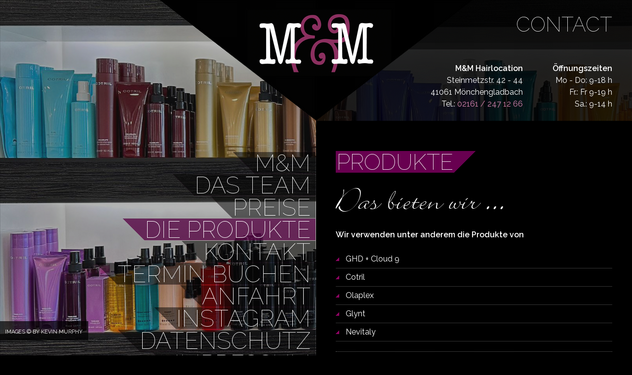

--- FILE ---
content_type: text/html
request_url: https://www.mm-hairlocation.de/produkte.php
body_size: 2618
content:
<!DOCTYPE html PUBLIC "-//W3C//DTD XHTML 1.0 Transitional//EN" "https://www.w3.org/TR/xhtml1/DTD/xhtml1-transitional.dtd">
<html xmlns="https://www.w3.org/1999/xhtml"><!-- InstanceBegin template="/Templates/master.dwt.php" codeOutsideHTMLIsLocked="false" -->
<head>
<meta http-equiv="Content-Type" content="text/html; charset=utf-8" />
<meta http-equiv="content-language" content="de" />
<meta name="robots" content="index,follow" />
<meta name="publisher" content="M&amp;M Hairlocation - Dein Friseur in Mönchengladbach" />
<meta name="siteinfo" content="robots.txt" />
<meta name="viewport" content="width=device-width, maximum-scale=1.0, user-scalable=no">

<title>KEVIN MURPHY und GHD - bei deinem Friseur in Mönchengladbach</title>
<meta name="description" content="M&amp;M Hairlocation in 41061 Mönchengladbach: wir verwenden Produkte von KEVIN MURPHY und GHD " />

<link href="favicon.ico" rel="shortcut icon" type="image/x-icon" />
<link href="css/styles.css" rel="stylesheet" type="text/css" media="screen, projection" />
<link href="css/print.css" rel="stylesheet" type="text/css" media="print" />
<link href='https://fonts.googleapis.com/css?family=Raleway:400,100,600' rel='stylesheet' type='text/css' />

<!-- #remove -->

<script src="https://ajax.googleapis.com/ajax/libs/jquery/1.9.1/jquery.min.js" type="text/javascript"></script>
<script type="text/javascript">
//<![CDATA[
	!window.jQuery && document.write('\x3Cscript src="/js/jquery-1.8.2.min.js" type="text/javascript">\x3C\/script>')
//]]>
</script>
<script type="text/javascript" src="js/mm-hairlocation.de.js"></script>
<script type="text/javascript" src="js/widget-button.js"></script>
<!-- InstanceBeginEditable name="head" -->
<!-- InstanceEndEditable -->

<!-- /remove -->

<!-- #mobile-hinting
//replace: 
//remove: #footer, #contentSidebar, #javascript
//set-drop-down: 
-->

</head>
<body class="produkte cmsActive labelgmail noJs webkit safari chrome clearfix">
<script type="text/javascript">jQuery('body').removeClass('noJs').addClass('jsActive');</script>
<div id="raster">
<h1 id="branding">
	<a href="/" title="mm-hairlocation.de" >
		<img src="images/branding.png" alt="M&amp;M Hairlocation" title="M&amp;M Hairlocation" />
		<span class="hidden">M&amp;M Hairlocation</span>
	</a>
</h1><!-- end of #branding -->


<a href="#menu" id="toggle"><span></span></a>
<div id="menu">
		<ul id="nav">
			<li class="inactive">
				<a href="/mm.php" title="M&amp;M Hairlocation - Dein Friseur in Mönchengladbach">M&amp;M</a>			</li>
			<li class="inactive">
				<a href="/das-team.php" title=" Das Team von M&amp;M Hairlocation in 41061 Mönchengladbach stellt sich vor">Das Team</a>			</li>
			<li class="inactive">
				<a href="/preise.php" title="Preise und Leistungen von M&amp;M Hairlocation - Deine Top-Stylisten in Mönchengladbach">Preise</a>			</li>
            <li class="active">
				<a href="/produkte.php" title="KEVIN MURPHY und GHD - bei deinem Friseur in Mönchengladbach">Die Produkte</a>			</li>
			<li class="inactive">
				<a href="/kontakt.php" title="Fragen? Ruf uns an unter 02161 / 2 47 12 66 oder nutze unser Kontaktformular">Kontakt</a>			</li>
            
			<li><a href="https://salonkee.de/salon/mm-hairlocation/widget/service?lang=de" target="_blank">Termin buchen</a></li>
			<li class="inactive">
				<a href="/anfahrt.php" title="M&amp;M Hairlocation - Dein Weg zu uns in den Salon">Anfahrt</a>			</li>

<li><a href="https://www.instagram.com/mm_hairlocation/" target="_blank">Instagram</a></li>
			
           <li class="inactive">
				<a href="/datenschutz.php" title="M&amp;M Hairlocation - dein Friseur in der Mönchengladbacher Innenstadt">Datenschutz</a>			</li>
			<li class="inactive">
				<a href="/impressum.php" title="M&amp;M Hairlocation - dein Friseur in der Mönchengladbacher Innenstadt">Impressum</a>			</li>
	</ul>
   </div>
<div id="content">
<div class="columnFull">
<!-- InstanceBeginEditable name="content-main" -->
				<h2>Produkte</h2>
			<h3 class="handwritten">Das bieten wir ...</h3>
			
			<p><b>Wir verwenden unter anderem  die Produkte von</b></p>

<ul>
<li>GHD + Cloud 9</li>
<li>Cotril</li>
<li>Olaplex</li>
<li>Glynt</li>
<li>Nevitaly</li>

</ul>
<!-- InstanceEndEditable -->
<hr>
		<h4>Terminabsagen / Regelung bei Nichterscheinen ohne Absage</h4>
		<p> In unserem Friseursalon ist es uns wichtig, dass die Termine effizient und fair für alle Parteien geplant und wahrgenommen werden. Wir bitten daher um dein Verständnis für die folgenden Regelungen im Falle einer Absage oder eines Nichterscheinens:</p>
<ul>
<li>1. Bei Absage eines Termins durch den Kunden 24 Stunden vor dem vereinbarten Termin wird eine Entschädigungszahlung von 20% des vereinbarten Preises fällig.</li>
<li>2. Bei Absage eines Termins durch den Kunden 12 Stunden vor dem vereinbarten Termin wird eine Entschädigungszahlung von 40% des vereinbarten Preises fällig.</li>
<li>3. Sollte der Kunde ohne vorherige Absage den Termin nicht wahrnehmen, wird eine Entschädigungszahlung in Höhe von 80% des vereinbarten Preises fällig.</li>

</ul>
<p>Wir danken dir für dein Verständnis und Kooperation, um eine reibungslose Terminplanung und einen optimalen Service für alle unsere Kunden zu gewährleisten.</p>
</div>
<a id="createdBy" href="https://www.kevinmurphy.com.au" title="Images © by KEVIN.MURPHY">Images © by KEVIN.MURPHY</a>

</div><!-- end of #content -->
<div id="footer">
<p>GHD + Cloud 9</p>
<p>Cotril</p>
<p>Olaplex</p>
<p>Glynt</p>
<p>Nevitaly</p>
</div>
<div id="contactData">
	<h4>Contact</h4>
	<div id="contact" class="clearfix">
    
		<p>
        <b>Öffnungszeiten</b><br />
         Mo - Do: 9-18 h<br />
		Fr.: Fr 9-19 h<br /> 
		Sa.: 9-14 h </p>
		<p><b>M&amp;M Hairlocation</b> <br />Steinmetzstr. 42 - 44<br />
		41061 Mönchengladbach<br />
		Tel.:  <a href="tel:+4921612471266">02161 / 247 12 66</a></p>
       
	</div>	
</div>

</div>


<noscript>
	<p id="javascript">
		<strong>Achtung:</strong> JavaScript ist nicht aktiviert | Bitte <a href="https://www.google.com/support/bin/answer.py?answer=23852">aktivieren</a> Sie JavaScript
		um alle Funktionen dieser Website zu aktivieren.
	</p><!-- end of #Javascript || error message if javascript is disabled -->
</noscript>
</body>
<!-- InstanceEnd --></html>

--- FILE ---
content_type: text/css
request_url: https://www.mm-hairlocation.de/css/styles.css
body_size: 31701
content:
/*---------------------------------------------------------------
							 => webfonts		*/



@font-face {
    font-family: 'bickley_script_plainregular';
    src: url('../files/webfonts/bickleyscriptplain-webfont.eot');
    src: url('../files/webfonts/bickleyscriptplain-webfont.eot?#iefix') format('embedded-opentype'),
         url('../files/webfonts/bickleyscriptplain-webfont.woff') format('woff'),
         url('../files/webfonts/bickleyscriptplain-webfont.ttf') format('truetype'),
         url('../files/webfonts/bickleyscriptplain-webfont.svg#bickley_script_plainregular') format('svg');
    font-weight: normal;
    font-style: normal;

}

body.blog .img { margin-left: 20px!important; margin-bottom:10px !important; float:right !important} 

.handwritten {font-family: 'bickley_script_plainregular';}

h2, h3, h4 { font-family: 'Raleway', sans-serif; }
.columnFull h3{ font-size: 70px; line-height: 4rem; margin: 30px 0 20px 0; font-family: 'bickley_script_plainregular';}


#content ul li { border-bottom: 1px solid #333; padding: 4px 0 4px 20px; background: url(../images/icons/li.png) no-repeat left 15px;}


a[href*=permalink], a[href*=akamaihd]
{
	display:none
}


article img { float:left; } 

/*							 => /webfonts
---------------------------------------------------------------*/

* {
	outline: none;
	box-sizing:border-box;
	-moz-box-sizing:border-box
}
html, body { padding: 0; margin: 0; width: 100%; }
html { min-height: 100%; background:  #000 ;}
body {
	font: normal 16px/24px 'Raleway', sans-serif;
	color: #fff;
	min-height: 100%;
	overflow-y:scroll;
	bakground:url(../images/html-03.jpg) left top fixed no-repeat;
	background-size: contain;

}
body.mm {background: #0b1218 url(../images/html-02.jpg) center center fixed no-repeat;	background-size: cover;}
body.kontakt, body.kontakt-danke { background: #2a2a20 url(../images/html-05.jpg) left top fixed no-repeat;	background-size: cover;}
body.blog {background: #efe6d5 url(../images/html-06.jpg) left top fixed no-repeat;	background-size: cover;}
body.produkte {background: #100d1b url(../images/html-03.jpg) left top fixed no-repeat;	background-size: cover;}
body.index {background: #0b1218 url(../images/html-03.jpg) left top fixed no-repeat;	background-size: cover;}
body.das-team  { background:  #2a2a20 url(../images/html-07.jpg) left center fixed no-repeat;	background-size: cover;}
body.preise{background: #966eaa url(../images/html-04.jpg) left center fixed no-repeat;	background-size: cover;}
body.anfahrt {background:  #bababa url(../images/html-03.jpg) left top fixed no-repeat;	background-size: auto;}
body.impressum {background:  #05050a url(../images/html-02.jpg) left center fixed no-repeat;	background-size: cover;}
body.datenschutz {background:  #05050a url(../images/html-02.jpg) center center fixed no-repeat;	background-size: cover;}

div#raster {background: url(../images/raster.png) repeat fixed;	min-height: 100%;overflow-y:auto; margin:0; padding:0;}

#introOverlay
{
	width:100%;
	min-height:100%;
	height: 900px;
	position:absolute;
	top:0;
	left:0;
	z-index:9999;
	padding: 0 40%;
	cursor:pointer;
	background:#000 url('../images/index.jpg') center center no-repeat;
}


div#container {
	width: 980px;
	clear: both;
	margin: 0 auto;
}
	div#container:after { content: ''; display: block; clear: both; }
							 
a,
a:active,
a:visited,
a:focus,
.escape span {
	text-decoration: none;
	color: #d683ae;
	-moz-transition: all 300ms;
	-webkit-transition: all 300ms;
	-o-transition: all 300ms;
	-ms-transition: all 300ms;
	transition: all 300ms;
}

a:hover,
a:hover span {
	color: #9d007a;
	text-decoration:underline;
}


div#contentContainer a[href$='.pdf'],
div#contentContainer a.pdf {
	background: transparent url(../images/icons/icon-pdf.png) left center no-repeat;
	padding-left: 12px;
	margin-left: 10px;
}


.image {
	border: 1px solid #333;
	float: right;
	margin: 0 0 15px 20px;
}
	div#contentContainer a[rel='lightbox']:hover img,
	div#contentContainer a.lightbox:hover img,
	div#contentContainer a.fancybox:hover img,
	div#contentContainer a.colorbox:hover img {
		border-color: #ccc;
	}
	
	.imageNoHover {
		/* use this class for non-styled images */
		padding: 0 !important;
		float: none !important;
		margin: 0 !important;
		border: 0 !important;
	}


div#contentContainer a[rel='lightbox'] img,
div#contentContainer a.lightbox img,
div#contentContainer a.fancybox img,
div#contentContainer a.colorbox img,
.imageLeft
 {
	border: 1px solid #333;
	float: left;
	background-size: contain;
	margin: 0 20px 15px 0;
}
	
	div#contentContainer a[href*='.jpg'],
	div#contentContainer a[href*='.jpeg'],
	div#contentContainer a[href*='.png'],
	div#contentContainer a[href*='.gif'],
	div#contentContainer a[href*='.JPG'],
	div#contentContainer a[href*='.JPEG'],
	div#contentContainer a[href*='.PNG'],
	div#contentContainer a[href*='.GIF'] {
		/* reset link styling for image links (e.G. cms images) */
		background: none;
		padding: 0; margin: 0;
		text-decoration: none;
	}
	
h1, h2, h3, h4, h5 { font-weight: normal; }

h2 {
	font-weight:100;
	text-transform:uppercase;
	color:#fff;
	background: url(../images/bg-h2.png) no-repeat right center;
	height: 45px;
	display:inline-block;
	font-size:45px;
	margin: 60px 0 0 0;
	line-height: 47px;
	padding: 0 45px 0 2px;
}

body.index h2, body.mm h2 { font-size:37px;}

h3 {font-size: 40px;}

h4 { font-size: 27px; color:#cd009f; font-weight:100; margin:20px 0 30px 0; padding:0; line-height: 30px}
h5{ font-size: 24px; color:#fff; font-weight:100; margin:20px 0 30px 0; padding:0; line-height:24px;}

p { margin: 0 0 1.2rem 0; }

hr {
	border-width: 1px 0 0 0;
	border-style: dotted;
	border-color: #666;
	margin: 1em 0;
	clear: both;
}

img, a img {
	border: 0;
	padding: 0;
	margin: 0;
	background: none;
}

span.spacer {
	display: block;
	width: 60px;
	float: left;
}

.clear { clear: both; }
.clearfix:after { content: ''; display: block; clear: both; }

.hidden { display: none; }

.highlight { color: #900; }

.floatLeft {float:left;}

.floatRight {float:right; color:#fff; font-size: 20px}

.marginRight {margin-right:20px;}

#content ul {
	padding: 0; margin: 0;
	list-style: none;
	line-height: 1.8em;
	margin-bottom:20px;
}
	#content li {
		background: url(../images/icons/icon-li.gif) left center no-repeat;
		padding-left: 15px;
	}

/*							 => /format
---------------------------------------------------------------*/
/* /////////////////////////////////////////////////////////// */
/*---------------------------------------------------------------
							 => header		*/
							 
div#header {
	width: 100%;
	clear: both;
	padding: 0;
}

h1#branding {
	width:634px;
	margin:0 auto;
	position:relative;
	z-index:1;
}
	
	h1#branding a {
		display: block;
		width: 100%;
		height: 100%;
	}

/*							 => /header
---------------------------------------------------------------*/
/* /////////////////////////////////////////////////////////// */
/*---------------------------------------------------------------
							 => content		*/

/* #content-container || #contentContainer */							 
div#contentContainer {
	width: 100%;
	clear: both;
}
	div#contentContainer:after {
		content: '';
		display: block;
		clear: both;	
	}

/* #content-main || #contentMain */
div#content {
	width: 50%;
	float:right;
	min-height: 67vh;
	background:#000;
	height:100%;
}

.columnFull {
	background: rgba(0,0,0,0.9);
	min-height:100%;
	padding: 0 40px 60px 40px;
}

.columnFull {
	background /*\**/: black\9;

}

/* #content-sidebar */
div#contentSidebar {
	width: auto;
	float: right;
	margin-right: 1px
}

/*							 => acc
---------------------------------------------------------------*/

.trigger {
	
	background: url(../images/trigger.png) no-repeat left top;
	color:#fff;
	font-size: 16px;
	font-weight:100;
	cursor:pointer;
	margin-bottom:5px;
	padding:10px 20px 10px 40px;
}
.trigger_active, trigger:hover {
	color:#fff;
	background: url(../images/trigger.png) no-repeat left bottom;
}
.toggle_container {
	padding: 15px 0 15px 30px;

}

.block{ width: 25%; float:left; display:block;}

/*							 => /content
---------------------------------------------------------------*/
/* /////////////////////////////////////////////////////////// */
/*---------------------------------------------------------------
							 => navigation		*/

/* #navigation */						 

ul#nav {
    left: 50%;
    line-height: 45px;
    list-style: none outside none;
    margin-left: -468px;
    padding: 47px 0 0;
    position: absolute;
    text-align: right;
    width: 467px;
	
	
}


ul#nav li {
	width: auto;
	font-weight:100;
	font-size: 47px;
	text-transform:uppercase;
	height: auto;
}

ul#nav a {
	color:#fff;
	display: inline-block;
	white-space:nowrap;
	text-decoration:none;
	background:url(../images/bg-nav.png) left top;	
	height: 44px;
	padding: 0 10px 0 45px;}

ul#nav  li:last-child a{ margin-top: 1px;}


ul#nav a:hover,
ul#nav li.active a { color: #fff;	background:url(../images/bg-nav.png) left 45px;	
 }
 
 

ul#navAdd {
	padding: 0; margin: 0;
	width: auto;
	list-style: none;
}

ul#navAdd li { }

ul#navAdd a { }

ul#navAdd a:hover, ul#navAdd li.active a { }


#contactData
{
	position:absolute;
	top:0;
	right:0;
	width:50%;
	z-index:0;
	color:#fff;
	text-align:right;
}
#contactData h4
{
	background:#000;
	background:rgba(0,0,0,0.9);
	display:block;
	margin:0;
	padding:0;
    color:#fff;
    font-size: 41px;
    font-weight:100;
    text-transform:uppercase;
    font-family: 'Raleway', sans-serif; 
	width:100%;
	padding:35px 40px 35px 0;
}
#contactData p
{
	float:right;
	margin-left: 60px;
}
#contactData #contact
{
	background:#000;
	background:rgba(0,0,0,0.8);
	padding:27px 40px 20px 0
}

/*							 => /navigation
---------------------------------------------------------------*/
/* /////////////////////////////////////////////////////////// */
/*---------------------------------------------------------------
							 => footer		*/		

div#footer {
	width: 50%;
	clear: both;
    float:right;
	padding-left: 20px;
	background: rgba(0,0,0,0.6);
   

	color: #fff;
}

div#footer p { float:left; padding: 20px 18px 10px 18px; text-transform: uppercase;}

a#createdBy {
   	background:rgba(0,0,0,0.7);
    color: #FFFFFF;
    display: block;
    height: 39px;
    left: 0;
    padding: 10px;
    position: fixed;
    left: 0;
	text-transform:uppercase;
    bottom:30px;
    font-size: 11px;
    text-decoration:none;
    width: 179px;
}

#counter { 
	display:block;
	width: 50px; 
	height: 20px; 
	bottom:0;
	 left:0;
	 position:fixed;
}


a#btnImprint {
    background: none repeat scroll 0 0 #000;
    color: #FFFFFF;
    border: 1px solid #fff;
    display: block;
    height: 41px;
    padding: 10px;
    position: fixed;
    right: 50%;
    bottom:0 !important;
    clear:both
    text-decoration:none;
    width: 77px;
}

a#btnImprint:hover { background: #1d1d1d;}
/*							 => /footer
---------------------------------------------------------------*/
/* /////////////////////////////////////////////////////////// */
/*---------------------------------------------------------------
							 => imprint		*/	

dl.imprintList {
	margin: 0 0 1em 0;
	padding: 0;
	float: left;
	width: 100%;
}

dl.imprintList dt {
	display: block;
	float: left;
	clear: left;
	width: 38%;
	margin: 0 2% 0 0;
	padding: 0;
	text-align: left;
}

dl.imprintList dd {
	display: block;
	float: left;
	margin: 0 0 0.5em 0;
	padding: 0;
	width: 60%;
}

div #imprintBrand div { }

div#imprintBrand a {
	background: none !important;
	padding: 0 !important; margin: 0 !important;
}

/*							 => /imprint
---------------------------------------------------------------*/
/* /////////////////////////////////////////////////////////// */
/*---------------------------------------------------------------
							 => form styles		*/	

form {
	clear:both;
	padding: 1em 0;
}

form fieldset {
	padding: 1em;
	border: 1px dotted #333;
	margin-bottom:2em;
	width:auto;
}

form legend {
	padding:5px 10px;
	background: #000;
	border:0px solid #333;
	font-size:1.2em;
	font-weight:normal;
	margin-left: 31.5%;
}

form label {
	width: 30%;
	display:inline-block;
	text-align:right;
	padding: 0 2% 0 0; margin: 0.5em 1% 0 0;
	line-height:2.5em;
}

form input,
form textarea,
form select {
	width: 50%;
	border:1px solid #323232;
	background:#000;
	padding:1%; margin: 0.5em 0 0 0;
	font:inherit;
	line-height: 1.2em;
	*position:relative;
	*top:5px;
	color:inherit;
}

form input:focus,
form textarea:focus { background:#323232; border: 1px solid #333; }

form fieldset.submit input,
form fieldset input[type='submit'] {
	background: url(../images/bg-h2.png) no-repeat right top;
	border:0;
	color:#fff;
	cursor:pointer;
	width:181px;
	padding-right: 30px;
}

/* captcha hidden fields */
#Land,
#Hausnummer,
#label-land,
#label-hausnummer {
	display:none!important;
}

/* //////	=> required	////// */

form label.required { background:url(../images/form/icon-required.gif) right center no-repeat; }

/* //////	=> error	////// */

form input.error, form textarea.error { border:1px solid darkred; }

form em.error {
	display:block;
	height:20px;
	left:130px;
	line-height:20px;
	padding-left:20px;
	position:relative;
	font-size:0.9em;
	color:#fff;
	font-style:normal;
}
form fieldset.message em.error { *top:10px; }

/* ///////////////////////////////////////////////////////////
	=> global settings 
/////////////////////////////////////////////////////////// */


form .radio,
form input[type="radio"],
form .checkbox,
form input[type="checkbox"] {
	border:0 !important;
	background:none !important;
	position:relative;
}

form .radio,
form input[type="radio"] {
	width:30px;
	margin-right:30px;
	left:5px;
	top:2px;
	line-height:40px;
}

 form .radio, form .checkbox { border:none !important; background:none !important; position:relative; } form .radio { width:30px; margin-right:30px; left:5px; top:2px; line-height:40px; } form .checkbox { *left:-4px; *top:1px; width:auto !important; padding:0; } /* ////// => summary error | newsletter & contact ////// */ #summary-error { padding:20px; background:#fafafa; border:5px solid #d9d9d9; margin-bottom:20px; color:darkred; }


form .checkbox,
form input[type="checkbox"] {
 *left:-4px;
 *top:1px;
	padding:0;
	width:auto !important; 
}

/* //////	=> summary error | newsletter & contact	////// */

#summary-error,
#newsletter-info {
	padding:20px;
	background:#FFF;
	border:5px solid #900;
	margin-bottom:20px;
	color:darkred;
}

div#newsletter-info p { margin: 0; }


/*							 => /form styles
---------------------------------------------------------------*/
/* /////////////////////////////////////////////////////////// */
/*---------------------------------------------------------------
							 => fancybox		*/

/*
 * FancyBox - jQuery Plugin
 * Simple and fancy lightbox alternative
 *
 * Examples and documentation at: http://fancybox.net
 * 
 * Copyright (c) 2008 - 2010 Janis Skarnelis
 * That said, it is hardly a one-person project. Many people have submitted bugs, code, and offered their advice freely. Their support is greatly appreciated.
 * 
 * Version: 1.3.4 (11/11/2010)
 * Requires: jQuery v1.3+
 *
 * Dual licensed under the MIT and GPL licenses:
 *   http://www.opensource.org/licenses/mit-license.php
 *   http://www.gnu.org/licenses/gpl.html
 */

#fancybox-loading {
	position: fixed;
	top: 50%;
	left: 50%;
	width: 40px;
	height: 40px;
	margin-top: -20px;
	margin-left: -20px;
	cursor: pointer;
	overflow: hidden;
	z-index: 1104;
	display: none;
}

#fancybox-loading div {
	position: absolute;
	top: 0;
	left: 0;
	width: 40px;
	height: 480px;
	background-image: url(../images/fancybox/fancybox.png);
}

#fancybox-overlay {
	position: absolute;
	top: 0;
	left: 0;
	width: 100%;
	z-index: 1100;
	display: none;
}

#fancybox-tmp {
	padding: 0;
	margin: 0;
	border: 0;
	overflow: auto;
	display: none;
}

#fancybox-wrap {
	position: absolute;
	top: 0;
	left: 0;
	padding: 20px;
	z-index: 1101;
	outline: none;
	display: none;
}

#fancybox-outer {
	position: relative;
	width: 100%;
	height: 100%;
	background: #fff;
}

#fancybox-content {
	width: 0;
	height: 0;
	padding: 0;
	outline: none;
	position: relative;
	overflow: hidden;
	z-index: 1102;
	border: 0px solid #fff;
}

#fancybox-hide-sel-frame {
	position: absolute;
	top: 0;
	left: 0;
	width: 100%;
	height: 100%;
	background: transparent;
	z-index: 1101;
}

#fancybox-close {
	position: absolute;
	top: -15px;
	right: -15px;
	width: 30px;
	height: 30px;
	background: transparent url(../images/fancybox/fancybox.png) -40px 0px;
	cursor: pointer;
	z-index: 1103;
	display: none;
}

#fancybox-error {
	color: #444;
	font: normal 12px/20px Arial;
	padding: 14px;
	margin: 0;
}

#fancybox-img {
	width: 100%;
	height: 100%;
	padding: 0;
	margin: 0;
	border: none;
	outline: none;
	line-height: 0;
	vertical-align: top;
}

#fancybox-frame {
	width: 100%;
	height: 100%;
	border: none;
	display: block;
}

#fancybox-left, #fancybox-right {
	position: absolute;
	bottom: 0px;
	height: 100%;
	width: 35%;
	cursor: pointer;
	outline: none;
	z-index: 1102;
	display: none;
}

#fancybox-left { left: 0px; }

#fancybox-right { right: 0px; }

#fancybox-left-ico, #fancybox-right-ico {
	position: absolute;
	top: 50%;
	left: -9999px;
	width: 30px;
	height: 30px;
	margin-top: -15px;
	cursor: pointer;
	z-index: 1102;
	display: block;
}

#fancybox-left-ico { background-image: url(../images/fancybox/fancybox.png); background-position: -40px -60px; }

#fancybox-right-ico { background-image: url(../images/fancybox/fancybox.png); background-position: -40px -30px; }

#fancybox-left:hover, #fancybox-right:hover { visibility: visible; /* IE6 */ }

#fancybox-left:hover span { left: 20px; }

#fancybox-right:hover span { left: auto; right: 20px; }

.fancybox-bg {
	position: absolute;
	padding: 0;
	margin: 0;
	border: 0;
	width: 20px;
	height: 20px;
	z-index: 1001;
}

#fancybox-bg-n {
	top: -20px;
	left: 0;
	width: 100%;
	background-image: url(../images/fancybox/fancybox-x.png);
}

#fancybox-bg-ne {
	top: -20px;
	right: -20px;
	background-image: url(../images/fancybox/fancybox.png);
	background-position: -40px -162px;
}

#fancybox-bg-e {
	top: 0;
	right: -20px;
	height: 100%;
	background-image: url(../images/fancybox/fancybox-y.png);
	background-position: -20px 0px;
}

#fancybox-bg-se {
	bottom: -20px;
	right: -20px;
	background-image: url(../images/fancybox/fancybox.png);
	background-position: -40px -182px; 
}

#fancybox-bg-s {
	bottom: -20px;
	left: 0;
	width: 100%;
	background-image: url(../images/fancybox/fancybox-x.png);
	background-position: 0px -20px;
}

#fancybox-bg-sw {
	bottom: -20px;
	left: -20px;
	background-image: url(../images/fancybox/fancybox.png);
	background-position: -40px -142px;
}

#fancybox-bg-w {
	top: 0;
	left: -20px;
	height: 100%;
	background-image: url(../images/fancybox/fancybox-y.png);
}

#fancybox-bg-nw {
	top: -20px;
	left: -20px;
	background-image: url(../images/fancybox/fancybox.png);
	background-position: -40px -122px;
}

#fancybox-title {
	font-family: Helvetica;
	font-size: 1em;
	z-index: 1102;
}

.fancybox-title-inside {
	padding-bottom: 10px;
	text-align: center;
	color: #333;
	background: #fff;
	position: relative;
}

.fancybox-title-outside {
	padding-top: 10px;
	color: #fff;
}

.fancybox-title-over {
	position: absolute;
	bottom: 0;
	left: 0;
	color: #FFF;
	text-align: left;
}

#fancybox-title-over {
	padding: 10px;
	background-image: url(../images/fancybox/fancy_title_over.png);
	display: block;
}

.fancybox-title-float {
	position: absolute;
	left: 0;
	bottom: -20px;
	height: 32px;
}

#fancybox-title-float-wrap {
	border: none;
	border-collapse: collapse;
	width: auto;
}

#fancybox-title-float-wrap td {
	border: none;
	white-space: nowrap;
}

#fancybox-title-float-left {
	padding: 0 0 0 15px;
	background: url(../images/fancybox/fancybox.png) -40px -90px no-repeat;
}

#fancybox-title-float-main {
	color: #FFF;
	line-height: 29px;
	font-weight: bold;
	padding: 0 0 3px 0;
	background: url(../images/fancybox/fancybox-x.png) 0px -40px;
}

#fancybox-title-float-right {
	padding: 0 0 0 15px;
	background: url(../images/fancybox/fancybox.png) -55px -90px no-repeat;
}

/* IE6 */
.fancybox-ie6 #fancybox-close {
	background: transparent;
	filter: progid:DXImageTransform.Microsoft.AlphaImageLoader(src='images/fancy_close.png', sizingMethod='scale');
}

.fancybox-ie6 #fancybox-left-ico {
	background: transparent;
	filter: progid:DXImageTransform.Microsoft.AlphaImageLoader(src='images/fancy_nav_left.png', sizingMethod='scale');
}
.fancybox-ie6 #fancybox-right-ico {
	background: transparent;
	filter: progid:DXImageTransform.Microsoft.AlphaImageLoader(src='images/fancy_nav_right.png', sizingMethod='scale');
}

.fancybox-ie6 #fancybox-title-over {
	background: transparent;
	filter: progid:DXImageTransform.Microsoft.AlphaImageLoader(src='images/fancy_title_over.png', sizingMethod='scale');
	zoom: 1;
}

.fancybox-ie6 #fancybox-title-float-left {
	background: transparent;
	filter: progid:DXImageTransform.Microsoft.AlphaImageLoader(src='images/fancy_title_left.png', sizingMethod='scale');
}

.fancybox-ie6 #fancybox-title-float-main {
	background: transparent;
	filter: progid:DXImageTransform.Microsoft.AlphaImageLoader(src='images/fancy_title_main.png', sizingMethod='scale');
}

.fancybox-ie6 #fancybox-title-float-right {
	background: transparent;
	filter: progid:DXImageTransform.Microsoft.AlphaImageLoader(src='images/fancy_title_right.png', sizingMethod='scale');
}

.fancybox-ie6 #fancybox-bg-w, .fancybox-ie6 #fancybox-bg-e, .fancybox-ie6 #fancybox-left, .fancybox-ie6 #fancybox-right, #fancybox-hide-sel-frame {
	height: expression(this.parentNode.clientHeight + "px");
}

#fancybox-loading.fancybox-ie6 {
	position: absolute; margin-top: 0;
	top: expression( (-20 + (document.documentElement.clientHeight ? document.documentElement.clientHeight/2 : document.body.clientHeight/2 ) + ( ignoreMe = document.documentElement.scrollTop ? document.documentElement.scrollTop : document.body.scrollTop )) + 'px');
}

#fancybox-loading.fancybox-ie6 div	{ background: transparent; filter: progid:DXImageTransform.Microsoft.AlphaImageLoader(src='images/fancy_loading.png', sizingMethod='scale'); }

/* IE6, IE7, IE8 */

.fancybox-ie .fancybox-bg { background: transparent !important; }
.fancybox-ie #fancybox-bg-n { filter: progid:DXImageTransform.Microsoft.AlphaImageLoader(src='images/fancy_shadow_n.png', sizingMethod='scale'); }
.fancybox-ie #fancybox-bg-ne { filter: progid:DXImageTransform.Microsoft.AlphaImageLoader(src='images/fancy_shadow_ne.png', sizingMethod='scale'); }
.fancybox-ie #fancybox-bg-e { filter: progid:DXImageTransform.Microsoft.AlphaImageLoader(src='images/fancy_shadow_e.png', sizingMethod='scale'); }
.fancybox-ie #fancybox-bg-se { filter: progid:DXImageTransform.Microsoft.AlphaImageLoader(src='images/fancy_shadow_se.png', sizingMethod='scale'); }
.fancybox-ie #fancybox-bg-s { filter: progid:DXImageTransform.Microsoft.AlphaImageLoader(src='images/fancy_shadow_s.png', sizingMethod='scale'); }
.fancybox-ie #fancybox-bg-sw { filter: progid:DXImageTransform.Microsoft.AlphaImageLoader(src='images/fancy_shadow_sw.png', sizingMethod='scale'); }
.fancybox-ie #fancybox-bg-w { filter: progid:DXImageTransform.Microsoft.AlphaImageLoader(src='images/fancy_shadow_w.png', sizingMethod='scale'); }
.fancybox-ie #fancybox-bg-nw { filter: progid:DXImageTransform.Microsoft.AlphaImageLoader(src='images/fancy_shadow_nw.png', sizingMethod='scale'); }

/*							 => /fancybox
---------------------------------------------------------------*/
/* /////////////////////////////////////////////////////////// */
/*---------------------------------------------------------------
							 => noscript error		*/
p#javascript {
	background: none repeat scroll 0 0 #FFFFFF;
	font-size: 0.9em;
	color: #666666;
	height: 25px; width: 100%;
	line-height: 25px;
	position: fixed; z-index: 99;
	left: 0; top: 0; right: 0;
	text-align: center; text-indent: 25px;
	border-bottom: 1px solid #999999;
	padding: 0; margin: 0;
}

p#javascript a {
	color: #900;
	text-decoration: underline;
}

p#javascript strong {
    background: url(../images/cms/icon-cancel.png) no-repeat scroll 0 center transparent;
    font-weight: bold;
    padding-left: 20px;
}

/*							 => /noscript error
---------------------------------------------------------------*/





/*
    Colorbox Core Style:
    The following CSS is consistent between example themes and should not be altered.
*/
#colorbox, #cboxOverlay, #cboxWrapper{position:absolute; top:0; left:0; z-index:9999; overflow:hidden;}
#cboxOverlay{position:fixed; width:100%; height:100%;}
#cboxMiddleLeft, #cboxBottomLeft{clear:left;}
#cboxContent{position:relative;}
#cboxLoadedContent{overflow:auto; -webkit-overflow-scrolling: touch;}
#cboxTitle{margin:0;}
#cboxLoadingOverlay, #cboxLoadingGraphic{position:absolute; top:0; left:0; width:100%; height:100%;}
#cboxPrevious, #cboxNext, #cboxClose, #cboxSlideshow{cursor:pointer;}
.cboxPhoto{float:left; margin:auto; border:0; display:block; max-width:none; -ms-interpolation-mode:bicubic;}
.cboxIframe{width:100%; height:100%; display:block; border:0;}
#colorbox, #cboxContent, #cboxLoadedContent{box-sizing:content-box; -moz-box-sizing:content-box; -webkit-box-sizing:content-box;}

/* 
    User Style:
    Change the following styles to modify the appearance of Colorbox.  They are
    ordered & tabbed in a way that represents the nesting of the generated HTML.
*/
#cboxOverlay{background:#000;}
#colorbox{outline:0;}
    #cboxContent{margin-top:32px; overflow:visible; background:#000;}
        .cboxIframe{background:#000;}
        #cboxError{padding:50px; border:1px solid #ccc;}
        #cboxLoadedContent{background:#000; padding:1px;}
        #cboxLoadingGraphic{background:url(../images/loading.gif) no-repeat center center;}
        #cboxLoadingOverlay{background:#000;}
        #cboxTitle{position:absolute; top:-22px; left:0; color:#fff;}
        #cboxCurrent{position:absolute; top:-22px; right:205px; text-indent:-9999px;}

        /* these elements are buttons, and may need to have additional styles reset to avoid unwanted base styles */
        #cboxPrevious, #cboxNext, #cboxSlideshow, #cboxClose {border:0; padding:0; margin:0; overflow:visible; text-indent:-9999px; width:20px; height:20px; position:absolute; top:-20px; background:url(../images/controls.png) no-repeat 0 0;}
        
        /* avoid outlines on :active (mouseclick), but preserve outlines on :focus (tabbed navigating) */
        #cboxPrevious:active, #cboxNext:active, #cboxSlideshow:active, #cboxClose:active {outline:0;}

        #cboxPrevious{background-position:0px 0px; right:44px;}
        #cboxPrevious:hover{background-position:0px -25px;}
        #cboxNext{background-position:-25px 0px; right:22px;}
        #cboxNext:hover{background-position:-25px -25px;}
        #cboxClose{background-position:-50px 0px; right:0;}
        #cboxClose:hover{background-position:-50px -25px;}
        .cboxSlideshow_on #cboxPrevious, .cboxSlideshow_off #cboxPrevious{right:66px;}
        .cboxSlideshow_on #cboxSlideshow{background-position:-75px -25px; right:44px;}
        .cboxSlideshow_on #cboxSlideshow:hover{background-position:-100px -25px;}
        .cboxSlideshow_off #cboxSlideshow{background-position:-100px 0px; right:44px;}
        .cboxSlideshow_off #cboxSlideshow:hover{background-position:-75px -25px;}

@media only screen and (max-width: 1134px) 
{
	#contactData h4 { font-size: 24px;}
}
@media only screen and (max-width: 1277px) 
{
#contactData p  { margin-left: 30px;}
}
@media only screen and (max-width: 1024px) 
{
	
	/* Important styles */
.toggleContainer { padding: 24px 0 0 0; background: #000; width: 100%; display:block; position:absolute; top:200px; }	
	
#toggle {
    display: block;
    width: 29px;
    height: 0;
	color:#fff;
    background: none;
    margin: 0 auto ;
	margin-top: 45vw;

}

#toggle span:after,
#toggle span:before {
  content: "";
  position: absolute;
  left: 0;
  top: -9px;
}
#toggle span:after{
  top: 9px;
}
#toggle span {
  position: relative;
  display: block;
}

#toggle span,
#toggle span:after,
#toggle span:before {
  width: 100%;
  height: 7px;
  background-color: #fff;
  transition: all 0.3s;
  backface-visibility: hidden;
  border-radius: 2px;
}

/* on activation */
#toggle.on span {
  background-color: transparent;
}
#toggle.on span:before {
  transform: rotate(45deg) translate(5px, 5px);
}
#toggle.on span:after {
  transform: rotate(-45deg) translate(7px, -8px);
}
#toggle.on + #menu {
  opacity: 1;
  visibility: visible;
}

/* menu appearance*/
#menu {
  position: relative;
  width: 100%;
  padding: 10px;
  margin: auto;
  text-align: center;
  z-index:9999;
  border-radius: 4px;
  opacity: 0;
  visibility: hidden;
  transition: opacity .4s;
}
#menu:after {
  position: absolute;
  top: -15px;
  left: 46.8%;
  content: "";
  display: block;

}


	
	div#content { width: 100%; }
	div#content img.image { width: 30%; height: auto;}
	
	
	
h1#branding {
    width: 100%;
    margin: 0 auto;
	text-align: center;
	float: left;
    position: relative;
    z-index: 1;
}
h1#branding img { margin: 0 auto; width: 94%}
	
	h1#branding a {
		display: block;
		width: 100%;
	}

#contactData{ 
	position: relative;
	width: 100%; 
	float: left;
	text-align: right;
	display:block;
	background:rgba(0, 0, 0, 0.7) none repeat scroll 0 0;
	}
#contactData #contact { background:none; }
#contactData h4 { padding:34px 40px 3px 0px; text-align:left; background: none; padding-left: 30px;}	
	#contact p { float:none; text-align:left;width: 90%; margin-left: 30px;	}
	/* #navigation */						 

ul#nav {
    left: 0%;
    line-height: 45px;
    list-style: none outside none;
    margin-left: 0;
    padding: 10px 0 10px;
    text-align: left;
	background: rgba(0,0,0,0.9);	
	float: left;
	position:relative;
    width: 100%;
	height: 20px;
}

a#toggle.on ul#nav { height: auto;}

div#footer { display:none;}


ul#nav li {
	width: 100%;
	font-weight:100;
	font-size: 30px;
	text-transform:uppercase;
	height:auto;
	border-bottom: 1px solid #333;
	float: left;
}

h2 { background:none; display:block; font-size: 1.7rem !important; height: auto; line-height:3rem; margin-top: 10px;}
h3	{ font-size: 52px!important;}

ul#nav a {
	color:#fff;
	display:block;
	text-decoration:none;
	background: #000;
	height: auto;
	padding: 4px 0 4px 30px;}

ul#nav  li:last-child a{ margin-top: 0px;}

a#createdBy { display:none;}

ul#nav a:hover,
ul#nav li.active a { color: #fff;	background: #800063;}

.columnFull {padding: 20px}
}	

--- FILE ---
content_type: text/css
request_url: https://www.mm-hairlocation.de/css/print.css
body_size: 1732
content:
@charset "utf-8";
/* ///////////////////////////////////////////////////////////
	=> global classes / id's 
/////////////////////////////////////////////////////////// */

body {
	width:100% !important;
	margin:0 !important;
	padding:0 !important;
	background: white;
	font: 10pt/1.2 Arial, Helvetica, sans-serif;
	color: black;
}
/* //////	=> headings	////// */

h1 {
	font-size:20pt;
}
h2 {
	font-size:16pt;
}
h3 {
	font-size:14pt;
}
h4, h5, h6 {
	font-size:12pt;
}
ol, ul, li {
	margin-top: .2em;
	margin-bottom: .1em;
}
hr {
	background-color: #ccc;
}
p {
	margin: 0 0 1em 0;
}
/* //////	=> links	////// */

a, a:visited, a:hover, a:visited:hover {
	background: transparent;
	text-decoration: none;
}
a:link, a:visited {
	background: transparent;
	text-decoration: underline;
	color:#333;
}
a:link[href^="http://"]:after, a[href^="http://"]:visited:after {
	content: " (" attr(href) ") ";
	font-size: 80%;
}
a[href^="http://"] { color:#ccc; }

/* //////	=> images	////// */

img {
	float: left;
	margin: 1em 1.5em 1.5em 0;
}
a img { border: none; }
/* //////	=> special content	////// */

dl.imprint-business, dl.imprint-address, dl.imprintList {
	width:100%;
	line-height:18px;
	margin:15px 0;
}
dl.imprint-business dt, dl.imprint-address dt, dl.imprintList dt {
	display:block;
	width:50%;
	float:left;
}
dl.imprint-business dd, dl.imprint-address dd, dl.imprintList dd {
	clear:right;
}

#content { clear:both; }

h1#branding { text-indent:-9999px; }

div.accordion-content,
div.accordionContent { display: block !important; }

/* //////	=> hide various parts from the site	////// */

#nav,
#navAdd,
#navLang,
#footer,
#bottom,
form,
#contentSidebar,
#slideshow,
#javascript,
canvas,
noscript {
	display:none;
}


--- FILE ---
content_type: text/javascript
request_url: https://www.mm-hairlocation.de/js/widget-button.js
body_size: 5427
content:





// This is essentially jQuery's DOM read code.

(function( window ) {

        // Define a local copy of DOMLoaded
        var DOMLoaded = function( callback ){
                readyBound = false;
                DOMLoaded.isReady = false;
                if( typeof callback == 'function' ){
                        DOMReadyCallback = callback;
                }
                bindReady();
        },

                // Use the correct document accordingly with window argument (sandbox)
                document = window.document,

                readyBound = false,

                DOMReadyCallback = function(){},

                // The ready event handler
                DOMContentLoaded;

        // Is the DOM ready to be used? Set to true once it occurs.
        DOMLoaded.isReady = false;

                // Handle when the DOM is ready
        var DOMReady = function() {
                // Make sure that the DOM is not already loaded
                if ( !DOMLoaded.isReady ) {
                        // Make sure body exists, at least, in case IE gets a little overzealous (ticket #5443).
                        if ( !document.body ) {
                                setTimeout( DOMReady, 13 );
                                return;
                        }

                        // Remember that the DOM is ready
                        DOMLoaded.isReady = true;

                        // If there are functions bound, to execute
                                DOMReadyCallback();
                        // Execute all of them
                }
        }// /ready()

        var bindReady = function() {
                if ( readyBound ) {
                        return;
                }

                readyBound = true;

                // Catch cases where DOMLoaded is called after the
                // browser event has already occurred.
                if ( document.readyState === "complete" ) {
                        DOMReady();
                }

                // Mozilla, Opera and webkit nightlies currently support this event
                if ( document.addEventListener ) {
                        // Use the handy event callback
                        document.addEventListener( "DOMContentLoaded", DOMContentLoaded, false );

                        // A fallback to window.onload, that will always work
                        window.addEventListener( "load", DOMContentLoaded, false );

                // If IE event model is used
                }
                else if ( document.attachEvent ) {
                        // ensure firing before onload,
                        // maybe late but safe also for iframes
                        document.attachEvent("onreadystatechange", DOMContentLoaded);

                        // A fallback to window.onload, that will always work
                        window.attachEvent( "onload", DOMContentLoaded );

                        // If IE and not a frame
                        // continually check to see if the document is ready
                        var toplevel = false;

                        try {
                                toplevel = window.frameElement == null;
                        } catch(e) {}

                        if ( document.documentElement.doScroll && toplevel ) {
                                doScrollCheck();
                        }
                }
        };// /bindReady()

        // The DOM ready check for Internet Explorer
        var doScrollCheck = function() {
                if ( DOMLoaded.isReady ) {
                        return;
                }

                try {
                        // If IE is used, use the trick by Diego Perini
                        // http://javascript.nwbox.com/IEContentLoaded/
                        document.documentElement.doScroll("left");
                } catch( error ) {
                        setTimeout( doScrollCheck, 1 );
                        return;

                }
                // and execute any waiting functions
                DOMReady();
        }// /doScrollCheck()

        // Cleanup functions for the document ready method
        if ( document.addEventListener ) {
                DOMContentLoaded = function() {
                        document.removeEventListener( "DOMContentLoaded", DOMContentLoaded, false );
                        DOMReady();
                };

        }
        else if ( document.attachEvent ) {
                DOMContentLoaded = function() {
                        // Make sure body exists, at least, in case IE gets a little overzealous (ticket #5443).
                        if ( document.readyState === "complete" ) {
                                document.detachEvent( "onreadystatechange", DOMContentLoaded );
                                DOMReady();
                        }
                };
        }// /if()

        // Expose DOMLoaded to the global object
        window.DOMLoaded = DOMLoaded;
})(window);


(function () {
    DOMLoaded(function loaded() {
        var button = document.getElementById("wahanda-online-booking-widget");
    });
}())

var wahanda = {};
wahanda.openOnlineBookingWidget = function(widgetUri) {
    window.open(widgetUri, "", "width=970,height=640,resizable=0,scrollbars=yes,menubar=0,status=0,directories=0,toolbar=0,location=0");
}
